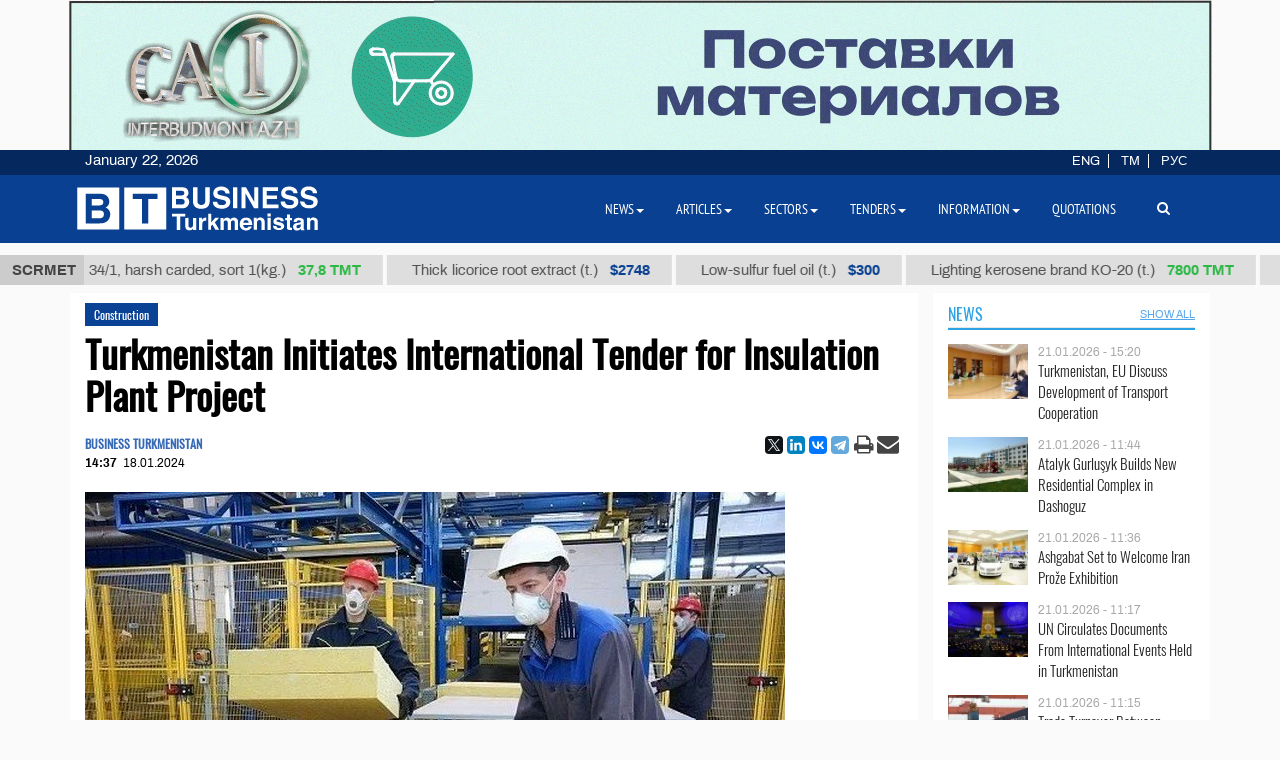

--- FILE ---
content_type: text/html; charset=UTF-8
request_url: https://business.com.tm/post/11286/turkmenistanda-yylylyk-we-ses-izolyasiya-plitalaryny-onduryan-zawod-gurmak-meyilleshdirilyar
body_size: 13186
content:

<!DOCTYPE html>
<html class="no-js" lang="en">
<head>
    <meta http-equiv="Content-Type" content="text/html; charset=utf-8"/>
    
    <link rel="canonical" href="https://business.com.tm/post/11286/turkmenistan-initiates-international-tender-for-insulation-plant-project" />
<link rel="stylesheet" type="text/css" href="/assets/a49a9756/css/font-awesome.min.css" />
<link rel="stylesheet" type="text/css" href="/themes/bt/css/fancybox/jquery.fancybox.min.css?v=0.1" />
<link rel="stylesheet" type="text/css" href="/assets/a0fc51e8/print.css" />
<link rel="stylesheet" type="text/css" href="/assets/6efbfc2c/css/social.css" />
<link rel="stylesheet" type="text/css" href="/themes/bt/css/bootstrap/bootstrap.min.css" />
<link rel="stylesheet" type="text/css" href="/themes/bt/css/countdown/jquery.countdown.min.css?v=0.1" />
<link rel="stylesheet" type="text/css" href="/themes/bt/css/frontend/base.css?v=3.23" />
<link rel="stylesheet" type="text/css" href="/themes/bt/css/frontend/components.min.css?v=0.28" />
<link rel="stylesheet" type="text/css" href="/themes/bt/css/frontend/default.css?v=3.40" />
<script type="text/javascript" src="/themes/bt/js/assets/jquery_1.8.3.js"></script>
<script type="text/javascript" src="/themes/bt/js/orphus/orphus_ru.js"></script>
<title>Turkmenistan Initiates International Tender for Insulation Plant Project | Construction</title>
        <meta name="description" content="In the village of Jebel in Turkmenistans Balkan region, preparations are in progress for the establishment of a plant dedicated to the production of thermal and acoustic insulation boards, mats, and continuous fibers."/>
    <meta name="keywords" content=""/>
    <meta name="robots" content="index,follow"/>
    <!-- Chrome, Firefox OS and Opera -->
    <meta name="theme-color" content="#094091">
    <!-- Windows Phone -->
    <meta name="msapplication-navbutton-color" content="#094091">
    <!-- iOS Safari -->
    <meta name="apple-mobile-web-app-status-bar-style" content="#094091">

    <meta name="author" content="bt"/>
    <link rel="shortcut icon" href="/themes/bt/img/favicon.ico" type="image/x-icon"/>
    <link rel="apple-touch-icon" sizes="128x128" href="/themes/bt/img/icons/logo_128.png">
    <link rel="icon" type="image/png" sizes="192x192" href="/themes/bt/img/icons/logo_192.png">
    <meta name="viewport" content="width = device-width, initial-scale = 1.0">
    <meta name="yandex-verification" content="58893c1befeb2289"/>
    <meta name="apple-mobile-web-app-capable" content="yes"/>

    <meta property="og:site_name" content=" Business Turkmenistan Information Center">
    <meta property="og:title" content="Turkmenistan Initiates International Tender for Insulation Plant Project | Construction"/>
    <meta property="og:description" content="In the village of Jebel in Turkmenistans Balkan region, preparations are in progress for the establishment of a plant dedicated to the production of thermal and acoustic insulation boards, mats, and continuous fibers."/>
    <meta property="og:type" content="website"/>
    <meta property="og:url" content="https://business.com.tm/post/11286/turkmenistan-initiates-international-tender-for-insulation-plant-project"/>
    <meta property="og:image" itemprop="image" content="https://business.com.tm/images/uploads/posts/e824a669aa0f40fbf0f2e77dddd89654.jpeg"/>
    <link rel="image_src" href="https://business.com.tm/images/uploads/posts/e824a669aa0f40fbf0f2e77dddd89654.jpeg">
    <!--    <link href="https://fonts.googleapis.com/css?family=Archivo" rel="stylesheet">-->
        <!-- Global site tag (gtag.js) - Google Analytics -->
    <script async src="https://www.googletagmanager.com/gtag/js?id=UA-142685523-1"></script>
    <script>
        window.dataLayer = window.dataLayer || [];

        function gtag() {
            dataLayer.push(arguments);
        }

        gtag('js', new Date());
        gtag('config', 'UA-142685523-1');
    </script>


</head>


<body class="">

<div id="bootstrap_dialog_wrapper">


</div>
<div id="backtotop">
    <a href="#top" id="topOfPage" title="вверх" style="display: none;">
    </a>
</div>



<div id="main">
    <div id="content" class="content section ">
        <!--<div class="trading_wrapper1">-->
<!--    <script src="https://www.macroaxis.com/widgets/url.jsp?t=42"></script>-->
<!--</div>-->



<div class="container-fluid">
    <div class="ticker-wrapper">
        <div class="tickerheader">
            <span> SCRMET</span>
        </div>

        <div class="marquee-div">
            <div class="marquee" style="display: none">
                                    <div class="ticker_item">
                                                    <a class="marqueeitems" href="https://business.com.tm/quotation/quotations">Aviation petrol B-92 (t.)                                                                    <span class="ticker_price" style="color:#"> $300</span>
                                                            </a>
                                            </div>
                                    <div class="ticker_item">
                                                    <a class="marqueeitems" href="https://business.com.tm/quotation/quotations">Cotton yarn Nm 34/1, harsh carded, sort 1(kg.)                                                                    <span class="ticker_price" style="color:#2bb845"> 37,8 ТМТ</span>
                                                            </a>
                                            </div>
                                    <div class="ticker_item">
                                                    <a class="marqueeitems" href="https://business.com.tm/quotation/quotations">Thick licorice root extract (t.)                                                                    <span class="ticker_price" style="color:#"> $2748</span>
                                                            </a>
                                            </div>
                                    <div class="ticker_item">
                                                    <a class="marqueeitems" href="https://business.com.tm/quotation/quotations">Low-sulfur fuel oil (t.)                                                                    <span class="ticker_price" style="color:#"> $300</span>
                                                            </a>
                                            </div>
                                    <div class="ticker_item">
                                                    <a class="marqueeitems" href="https://business.com.tm/quotation/quotations">Lighting kerosene brand КО-20 (t.)                                                                    <span class="ticker_price" style="color:#2bb845"> 7800 ТМТ</span>
                                                            </a>
                                            </div>
                                    <div class="ticker_item">
                                                    <a class="marqueeitems" href="https://business.com.tm/quotation/quotations">Petrol brand А-92 (t.)                                                                    <span class="ticker_price" style="color:#"> $350</span>
                                                            </a>
                                            </div>
                                    <div class="ticker_item">
                                                    <a class="marqueeitems" href="https://business.com.tm/quotation/quotations">Sodium chloride (food salt) (t.)                                                                    <span class="ticker_price" style="color:#"> $40</span>
                                                            </a>
                                            </div>
                                    <div class="ticker_item">
                                                    <a class="marqueeitems" href="https://business.com.tm/quotation/quotations">Mixed paraffin slack (t.)                                                                    <span class="ticker_price" style="color:#"> $1109</span>
                                                            </a>
                                            </div>
                                    <div class="ticker_item">
                                                    <a class="marqueeitems" href="https://business.com.tm/quotation/quotations">Dyed terry products in medium tones (kg.)                                                                    <span class="ticker_price" style="color:#2bb845"> 80 ТМТ</span>
                                                            </a>
                                            </div>
                                    <div class="ticker_item">
                                                    <a class="marqueeitems" href="https://business.com.tm/quotation/quotations">Total oil coke (t.)                                                                    <span class="ticker_price" style="color:#"> $685</span>
                                                            </a>
                                            </div>
                                    <div class="ticker_item">
                                                    <a class="marqueeitems" href="https://business.com.tm/quotation/quotations">Polypropylene brand TPP D 30 S (t.)                                                                    <span class="ticker_price" style="color:#"> $1000</span>
                                                            </a>
                                            </div>
                                    <div class="ticker_item">
                                                    <a class="marqueeitems" href="https://business.com.tm/quotation/quotations">Technical sulfuric acid (t.)                                                                    <span class="ticker_price" style="color:#"> $85</span>
                                                            </a>
                                            </div>
                                    <div class="ticker_item">
                                                    <a class="marqueeitems" href="https://business.com.tm/quotation/quotations">Denim fabric 12 ounces (m.)                                                                    <span class="ticker_price" style="color:#2bb845"> 40.5 ТМТ</span>
                                                            </a>
                                            </div>
                                    <div class="ticker_item">
                                                    <a class="marqueeitems" href="https://business.com.tm/quotation/quotations">Type II-Ordinary packaging pellicle 25 µ (t.)                                                                    <span class="ticker_price" style="color:#"> $1754</span>
                                                            </a>
                                            </div>
                                    <div class="ticker_item">
                                                    <a class="marqueeitems" href="https://business.com.tm/quotation/quotations">Liquefied petroleum gas (t.)                                                                    <span class="ticker_price" style="color:#"> $300</span>
                                                            </a>
                                            </div>
                                    <div class="ticker_item">
                                                    <a class="marqueeitems" href="https://business.com.tm/quotation/quotations">Heating oil (t.)                                                                    <span class="ticker_price" style="color:#35ba4e"> 2420 ТМТ</span>
                                                            </a>
                                            </div>
                                    <div class="ticker_item">
                                                    <a class="marqueeitems" href="https://business.com.tm/quotation/quotations">Low-sulfur fuel oil (t.)                                                                    <span class="ticker_price" style="color:#094091"> $300</span>
                                                            </a>
                                            </div>
                                    <div class="ticker_item">
                                                    <a class="marqueeitems" href="https://business.com.tm/quotation/quotations">Hydrotreated diesel fuel (t.)                                                                    <span class="ticker_price" style="color:#"> $300</span>
                                                            </a>
                                            </div>
                                    <div class="ticker_item">
                                                    <a class="marqueeitems" href="https://business.com.tm/quotation/quotations">Base oil brand SN-350 (t.)                                                                    <span class="ticker_price" style="color:#35ba4e"> 13500 TMT</span>
                                                            </a>
                                            </div>
                                    <div class="ticker_item">
                                                    <a class="marqueeitems" href="https://business.com.tm/quotation/quotations">Dyed wool yarn 5/2 (kg.)                                                                    <span class="ticker_price" style="color:#2bb845"> 131 TMT</span>
                                                            </a>
                                            </div>
                            </div>
        </div>
    </div>
</div>




        <div class="container">
            <div class="row inned">
    <!--    -->    <div class="col-md-8 col-lg-9 col-xl-9">
        <div class="mobile_block block">
            

<!--<div class="row">-->
<!--<div class="col-sm-3 col-xs-12 col-wide-right">-->
<!--    --><!--</div>-->

<!--<div class="col-sm-9">-->
    <div class="col-md-12">
        <div class="item_category">
            <a href="/post/sectors/construction">Construction</a>        </div>
    </div>

<div class="col-md-12">
    <div id="print_logo">
        <span style="display: none;"
              id="hidden_logo"><img src="/img/for_print.jpg" alt="" /></span>
    </div>

    <h1 class="post_header" itemprop="name" id="post_title"> Turkmenistan Initiates International Tender for Insulation Plant Project</h1>
    <div class="article_stats article_stats_fullwidth">
        <div class="pull-left">
                            <div class="author" id="author">
                    BUSINESS TURKMENISTAN                </div>
                        <time class="article_header_date" itemprop="dateCreated" id="d2"
                  datetime="2024-01-18T14:37:26+05:00"><span class="article_header_time">14:37</span>18.01.2024            </time>


        </div>

        <div class="pull-right social_div">
            <div class="pull-left yashare_btn">
                <div class="ya-share2" data-lang="en" data-size="s" data-services="facebook,twitter,linkedin,vkontakte,telegram" data-copy="last"></div>            </div>
            <div class="pull-right">

                <a height="30px" onclick="return processPrint();" href="#"><i style="font-size: 21px" class='fa fa-print fa-lg'></i></a><script type="text/javascript">
/*<![CDATA[*/

                var firstTime = true;
                function processPrint()
                {
                  
var printContents = document.getElementById('printdiv').innerHTML;

var printcontents=printContents.replace(/<a\b[^>]*>/i,"").replace(/<\/a>/i, "");

var originalContents = document.body.innerHTML;

var title=document.getElementById('post_title').innerHTML;
var author=document.getElementById('author').innerHTML;
var time=document.getElementById('d2').innerHTML;
var print_logo=document.getElementById('print_logo').innerHTML;



document.body.innerHTML = print_logo+'<br>'+author+'<br>'+time+'<h3>'+title+'</h3><br>'+printcontents;
document.getElementById('hidden_logo').style.display='block';
window.print();
document.body.innerHTML = originalContents;
                  
                  
                  
                }
            
/*]]>*/
</script><style type="text/css" media="print">
/*<![CDATA[*/

                .printWidgetScreenCover {display: none;}
                .printWidgetPrintedElement {display: block; margin: 20px;}
                
/*]]>*/
</style><style type="text/css" media="screen">
/*<![CDATA[*/

                .printWidgetPrintedElement {display: none;}
            
/*]]>*/
</style>                <a target="_top" href="mailto:info@business.com.tm?subject=Turkmenistan Initiates International Tender for Insulation Plant Project&body=&lt;p&gt;In the village of Jebel in Turkmenistan&amp;#39;s Balkan region, preparations are in progress for the establishment of a plant dedicated to the production of thermal and acoustic insulation boards, mats, and continuous fibers.&lt;br /&gt;
&lt;br /&gt;
To advance this initiative, the&amp;nbsp;Ministry of Industry and Construction Production&amp;nbsp;of Turkmenistan has officially announced an open international &lt;a href=&quot;https://business.com.tm/info/6827/ministerstvo-promyshlennosti-i-stroitelnogo-proizvodstva-obyavlyaet-tender&quot; target=&quot;_blank&quot;&gt;tender&lt;/a&gt;. The purpose of this tender is to secure services for preparing a comprehensive technical and economic justification for the construction project of the plant in Jebel, situated within the Balkan region. The details of this tender were published in the &amp;#39;Neutral Turkmenistan&amp;#39; newspaper on Thursday.&lt;br /&gt;
&lt;br /&gt;
Interested parties are required to submit applications along with registration documents, a power of attorney, a representative&amp;#39;s passport, and a non-refundable participation fee of $1,725, which includes $225 in VAT.&lt;br /&gt;
&lt;br /&gt;
Proposals addressing both commercial and technical aspects will be accepted within 30 working days from the publication date of the tender announcement.&lt;/p&gt;
"><i
                        style="font-size: 22px;margin-left:-4px;" class="fa fa-envelope fa-lg" aria-hidden="true"></i>
                </a>

            </div>

        </div>


    </div>


    <div id="printdiv">

        <div class="main_image media-object responsive">
                            <span class="figure thumb">
                    <a class="fancybox" rel="post" data-fancybox="post" data-width="700" data-height="480" href="/images/uploads/posts/e824a669aa0f40fbf0f2e77dddd89654.jpeg"><img title="Turkmenistan Initiates International Tender for Insulation Plant Project" itemprop="associatedMedia" src="/images/uploads/cache/posts/e824a669aa0f40fbf0f2e77dddd8965424420-700x5002.jpeg" alt="Turkmenistan Initiates International Tender for Insulation Plant Project" /></a>                    <figcaption class="figure-caption" style="max-width: 700px">
                                                    Production of thermal insulation boards in Kazakhstan. (Photo: stroiteh-msk.ru)                                            </figcaption>
                </span>
                    </div>

        <div class="article_text" itemprop="articleBody">
            <p>In the village of Jebel in Turkmenistan&#39;s Balkan region, preparations are in progress for the establishment of a plant dedicated to the production of thermal and acoustic insulation boards, mats, and continuous fibers.<br />
<br />
To advance this initiative, the&nbsp;Ministry of Industry and Construction Production&nbsp;of Turkmenistan has officially announced an open international <a href="https://business.com.tm/info/6827/ministerstvo-promyshlennosti-i-stroitelnogo-proizvodstva-obyavlyaet-tender" target="_blank">tender</a>. The purpose of this tender is to secure services for preparing a comprehensive technical and economic justification for the construction project of the plant in Jebel, situated within the Balkan region. The details of this tender were published in the &#39;Neutral Turkmenistan&#39; newspaper on Thursday.<br />
<br />
Interested parties are required to submit applications along with registration documents, a power of attorney, a representative&#39;s passport, and a non-refundable participation fee of $1,725, which includes $225 in VAT.<br />
<br />
Proposals addressing both commercial and technical aspects will be accepted within 30 working days from the publication date of the tender announcement.</p>
        </div>


    </div>

    
    <div class="row">
        <div class="col-md-12 ">
            <!--noindex-->
<div class="bannerK" style="padding-top: 15px">
    <!--noindex-->
<div id="nivo-slider" class="banner-wrapper ">
    <a rel="nofollow" target="_blank" href="/banner/a/leave?url=https%3A%2F%2Fnesipetsin.com%2F&amp;banner_id=243"><img width="1200" height="auto" src="/images/uploads/banners/9040ff2e63ae72ec6e87e9dec96822d2.gif" alt="Nesip etsin" /></a></div>

<!--/noindex-->
</div>
<!--/noindex-->
                    </div>
    </div>

        <div id="related-news-wrapper">
    <div class="comments__head">Read also</div>

    <!--    -->    <!---->
    <!---->
    <!--        <div class="row">-->
    <!--            <div class="col-xs-12">-->
    <!--                -->    <!--            </div>-->
    <!--        </div>-->
    <!--    -->    <div class="row">
        <div id="yw0" class="list-view">
<div class="summary"></div>

<div class="items">
<div class="col-md-4 col-xs-12 related_list big main-title">

            <span class="media-object responsive">
            <a rel="nofollow" class="thumb" href="https://business.com.tm/post/14967/atalyk-gurlushyk-builds-new-residential-complex-in-dashoguz"><img src="/images/uploads/cache/posts/4b28c9e4502fd4c482b33139c12f2d0830957-495x4352.jpeg" alt="Atalyk Gurluşyk Builds New Residential Complex in Dashoguz" /></a>        </span>
    
    <div class="item_meta_wrapper">
                    <div class="item_category">
                <a rel="nofollow" href="/post/sectors/construction">Construction</a>            </div>
                <div class="entry-date pull-right">
            <time
                    datetime="2026-01-21T11:44:22+05:00"> 21.01.2026 - 11:44</time>
        </div>
    </div>

    <div class="style-media-list">
        <h3 class="entry-title">
            <a rel="nofollow" alt="Atalyk Gurluşyk Builds New Residential Complex in Dashoguz" title="Atalyk Gurluşyk Builds New Residential Complex in Dashoguz" href="https://business.com.tm/post/14967/atalyk-gurlushyk-builds-new-residential-complex-in-dashoguz">Atalyk Gurluşyk Builds New Residential Complex in Dashoguz</a>        </h3>
    </div>
</div>


<!--    --><div class="col-md-4 col-xs-12 related_list big main-title">

            <span class="media-object responsive">
            <a rel="nofollow" class="thumb" href="https://business.com.tm/post/14949/turkmenistan-to-modernize-turkmenbashy-oil-refinery-complex"><img src="/images/uploads/cache/posts/1fda23386ab1d57a99c4659fe6e0229130938-495x4352.jpg" alt="Turkmenistan to Modernize Turkmenbashy Oil Refinery Complex" /></a>        </span>
    
    <div class="item_meta_wrapper">
                    <div class="item_category">
                <a rel="nofollow" href="/post/sectors/construction">Construction</a>            </div>
                <div class="entry-date pull-right">
            <time
                    datetime="2026-01-17T12:15:11+05:00"> 17.01.2026 - 12:15</time>
        </div>
    </div>

    <div class="style-media-list">
        <h3 class="entry-title">
            <a rel="nofollow" alt="Turkmenistan to Modernize Turkmenbashy Oil Refinery Complex" title="Turkmenistan to Modernize Turkmenbashy Oil Refinery Complex" href="https://business.com.tm/post/14949/turkmenistan-to-modernize-turkmenbashy-oil-refinery-complex">Turkmenistan to Modernize Turkmenbashy Oil Refinery Complex</a>        </h3>
    </div>
</div>


<!--    --><div class="col-md-4 col-xs-12 related_list big main-title">

            <span class="media-object responsive">
            <a rel="nofollow" class="thumb" href="https://business.com.tm/post/14884/new-residential-buildings-rise-in-southern-dashoguz"><img src="/images/uploads/cache/posts/e6b5347375fa66c7d1cab696272d779c30850-495x4352.jpeg" alt="New Residential Buildings Rise in Southern Dashoguz" /></a>        </span>
    
    <div class="item_meta_wrapper">
                    <div class="item_category">
                <a rel="nofollow" href="/post/sectors/construction">Construction</a>            </div>
                <div class="entry-date pull-right">
            <time
                    datetime="2026-01-03T20:58:23+05:00"> 03.01.2026 - 20:58</time>
        </div>
    </div>

    <div class="style-media-list">
        <h3 class="entry-title">
            <a rel="nofollow" alt="New Residential Buildings Rise in Southern Dashoguz" title="New Residential Buildings Rise in Southern Dashoguz" href="https://business.com.tm/post/14884/new-residential-buildings-rise-in-southern-dashoguz">New Residential Buildings Rise in Southern Dashoguz</a>        </h3>
    </div>
</div>


<!--    --><div class="col-md-4 col-xs-12 related_list big main-title">

            <span class="media-object responsive">
            <a rel="nofollow" class="thumb" href="https://business.com.tm/post/14722/modern-toyota-sales-and-service-center-under-construction-in-ashgabat"><img src="/images/uploads/cache/posts/Baner_Beyik-Yupek-Yoly1-0-0-0-0-1764680001_(1)30625-495x4352.jpeg" alt="Modern Toyota Sales and Service Center Under Construction in Ashgabat" /></a>        </span>
    
    <div class="item_meta_wrapper">
                    <div class="item_category">
                <a rel="nofollow" href="/post/sectors/construction">Construction</a>            </div>
                <div class="entry-date pull-right">
            <time
                    datetime="2025-12-03T12:19:21+05:00"> 03.12.2025 - 12:19</time>
        </div>
    </div>

    <div class="style-media-list">
        <h3 class="entry-title">
            <a rel="nofollow" alt="Modern Toyota Sales and Service Center Under Construction in Ashgabat" title="Modern Toyota Sales and Service Center Under Construction in Ashgabat" href="https://business.com.tm/post/14722/modern-toyota-sales-and-service-center-under-construction-in-ashgabat">Modern Toyota Sales and Service Center Under Construction in Ashgabat</a>        </h3>
    </div>
</div>


<!--    --><div class="col-md-4 col-xs-12 related_list big main-title">

            <span class="media-object responsive">
            <a rel="nofollow" class="thumb" href="https://business.com.tm/post/14689/new-residential-and-social-facilities-under-construction-in-dashoguz"><img src="/images/uploads/cache/posts/370d6f6fa3d155e057935771e8f489f530576-495x4352.jpg" alt="New Residential and Social Facilities Under Construction in Dashoguz" /></a>        </span>
    
    <div class="item_meta_wrapper">
                    <div class="item_category">
                <a rel="nofollow" href="/post/sectors/construction">Construction</a>            </div>
                <div class="entry-date pull-right">
            <time
                    datetime="2025-11-26T11:01:03+05:00"> 26.11.2025 - 11:01</time>
        </div>
    </div>

    <div class="style-media-list">
        <h3 class="entry-title">
            <a rel="nofollow" alt="New Residential and Social Facilities Under Construction in Dashoguz" title="New Residential and Social Facilities Under Construction in Dashoguz" href="https://business.com.tm/post/14689/new-residential-and-social-facilities-under-construction-in-dashoguz">New Residential and Social Facilities Under Construction in Dashoguz</a>        </h3>
    </div>
</div>


<!--    --><div class="col-md-4 col-xs-12 related_list big main-title">

            <span class="media-object responsive">
            <a rel="nofollow" class="thumb" href="https://business.com.tm/post/14671/turkmen-delegation-participates-in-major-construction-expo-in-dubai"><img src="/images/uploads/cache/posts/0598c7b907ccc5070d886664db168f1e30510-495x4352.jpg" alt="Turkmen Delegation Participates in Major Construction Expo in Dubai" /></a>        </span>
    
    <div class="item_meta_wrapper">
                    <div class="item_category">
                <a rel="nofollow" href="/post/sectors/construction">Construction</a>            </div>
                <div class="entry-date pull-right">
            <time
                    datetime="2025-11-24T13:18:21+05:00"> 24.11.2025 - 13:18</time>
        </div>
    </div>

    <div class="style-media-list">
        <h3 class="entry-title">
            <a rel="nofollow" alt="Turkmen Delegation Participates in Major Construction Expo in Dubai" title="Turkmen Delegation Participates in Major Construction Expo in Dubai" href="https://business.com.tm/post/14671/turkmen-delegation-participates-in-major-construction-expo-in-dubai">Turkmen Delegation Participates in Major Construction Expo in Dubai</a>        </h3>
    </div>
</div>


<!--    --></div>
<div class="keys" style="display:none" title="/post/11286/turkmenistanda-yylylyk-we-ses-izolyasiya-plitalaryny-onduryan-zawod-gurmak-meyilleshdirilyar"><span>14967</span><span>14949</span><span>14884</span><span>14722</span><span>14689</span><span>14671</span></div>
</div>    </div>
    <!--    -->
</div>


    

        

</div>
<!--</div>-->
<!--</div>-->



<style>
    a.fancybox {
        cursor: zoom-in;
    }
</style>

        </div>
    </div>

    <div class="col-md-4 col-lg-3 col-xl-3  col-wide-left">
        
    <div class="mobile_block block">
        <div class="col-md-12 bg-base col-lg-12 col-xl-12">
            <!--noindex-->

<div class="row category_header ">
    <div class="box_header_index">
        <div class="header">
            <a rel="nofollow" class="headerColor" href="/post/news">News</a>        </div>

        <div class="sub_header">
                    </div>
                    <div class="sub_header pull-right">
                <a rel="nofollow" class="show_all_header" href="/post/news">SHOW ALL</a>            </div>
            </div>
</div>
<!--/noindex-->        </div>
        <!--        <div class="col-md-12">-->
        


<div class="" id="yw1">

<div class="items">
<div class=" col-sm-12 col-md-12 main-title-light ">

    <div class="type-post style-media-list media links-level-4 colheight-index">
        <div class="inner_block">
                            <span class="media-object pull-left" >
                    <a class="thumb" href="https://business.com.tm/post/14968/turkmenistan-eu-discuss-development-of-transport-cooperation"><img src="/images/uploads/cache/posts/79b5512bf3023558712d7ec4bc4215c330958-90x604.jpeg" /></a>                </span>
                        <div class="media-body" >
                <span class="entry-date">
                        <time
                            datetime="2026-01-21T15:20:53+05:00"> 21.01.2026 - 15:20</time>
                    </span>
                <h3 class="entry-title">
                    <a alt="Turkmenistan, EU Discuss Development of Transport Cooperation" title="Turkmenistan, EU Discuss Development of Transport Cooperation" rel="bookmark" href="https://business.com.tm/post/14968/turkmenistan-eu-discuss-development-of-transport-cooperation">Turkmenistan, EU Discuss Development of Transport Cooperation</a>                </h3>
            </div>
        </div>
    </div>

</div><div class=" col-sm-12 col-md-12 main-title-light ">

    <div class="type-post style-media-list media links-level-4 colheight-index">
        <div class="inner_block">
                            <span class="media-object pull-left" >
                    <a class="thumb" href="https://business.com.tm/post/14967/atalyk-gurlushyk-builds-new-residential-complex-in-dashoguz"><img src="/images/uploads/cache/posts/4b28c9e4502fd4c482b33139c12f2d0830957-90x604.jpeg" /></a>                </span>
                        <div class="media-body" >
                <span class="entry-date">
                        <time
                            datetime="2026-01-21T11:44:22+05:00"> 21.01.2026 - 11:44</time>
                    </span>
                <h3 class="entry-title">
                    <a alt="Atalyk Gurluşyk Builds New Residential Complex in Dashoguz" title="Atalyk Gurluşyk Builds New Residential Complex in Dashoguz" rel="bookmark" href="https://business.com.tm/post/14967/atalyk-gurlushyk-builds-new-residential-complex-in-dashoguz">Atalyk Gurluşyk Builds New Residential Complex in Dashoguz</a>                </h3>
            </div>
        </div>
    </div>

</div><div class=" col-sm-12 col-md-12 main-title-light ">

    <div class="type-post style-media-list media links-level-4 colheight-index">
        <div class="inner_block">
                            <span class="media-object pull-left" >
                    <a class="thumb" href="https://business.com.tm/post/14966/ashgabat-set-to-welcome-iran-prozhe-exhibition"><img src="/images/uploads/cache/posts/58eb7d49369a644b4aba8853ea099e9f30956-90x604.jpeg" /></a>                </span>
                        <div class="media-body" >
                <span class="entry-date">
                        <time
                            datetime="2026-01-21T11:36:47+05:00"> 21.01.2026 - 11:36</time>
                    </span>
                <h3 class="entry-title">
                    <a alt="Ashgabat Set to Welcome Iran Prože Exhibition" title="Ashgabat Set to Welcome Iran Prože Exhibition" rel="bookmark" href="https://business.com.tm/post/14966/ashgabat-set-to-welcome-iran-prozhe-exhibition">Ashgabat Set to Welcome Iran Prože Exhibition</a>                </h3>
            </div>
        </div>
    </div>

</div><div class=" col-sm-12 col-md-12 main-title-light ">

    <div class="type-post style-media-list media links-level-4 colheight-index">
        <div class="inner_block">
                            <span class="media-object pull-left" >
                    <a class="thumb" href="https://business.com.tm/post/14965/un-circulates-documents-from-international-events-held-in-turkmenistan"><img src="/images/uploads/cache/posts/12efa35c198235a5a2adf6f52460d0ad30955-90x604.jpg" /></a>                </span>
                        <div class="media-body" >
                <span class="entry-date">
                        <time
                            datetime="2026-01-21T11:17:22+05:00"> 21.01.2026 - 11:17</time>
                    </span>
                <h3 class="entry-title">
                    <a alt="UN Circulates Documents From International Events Held in Turkmenistan" title="UN Circulates Documents From International Events Held in Turkmenistan" rel="bookmark" href="https://business.com.tm/post/14965/un-circulates-documents-from-international-events-held-in-turkmenistan">UN Circulates Documents From International Events Held in Turkmenistan</a>                </h3>
            </div>
        </div>
    </div>

</div><div class=" col-sm-12 col-md-12 main-title-light ">

    <div class="type-post style-media-list media links-level-4 colheight-index">
        <div class="inner_block">
                            <span class="media-object pull-left" >
                    <a class="thumb" href="https://business.com.tm/post/14964/trade-turnover-between-turkmenistan-and-china-exceeds-104-billion"><img src="/images/uploads/cache/posts/8cb597f900ab845d7a5ec32cb1f2a06830954-90x604.jpeg" /></a>                </span>
                        <div class="media-body" >
                <span class="entry-date">
                        <time
                            datetime="2026-01-21T11:15:33+05:00"> 21.01.2026 - 11:15</time>
                    </span>
                <h3 class="entry-title">
                    <a alt="Trade Turnover Between Turkmenistan and China Exceeds $10.4 Billion" title="Trade Turnover Between Turkmenistan and China Exceeds $10.4 Billion" rel="bookmark" href="https://business.com.tm/post/14964/trade-turnover-between-turkmenistan-and-china-exceeds-104-billion">Trade Turnover Between Turkmenistan and China Exceeds $10.4 Billion</a>                </h3>
            </div>
        </div>
    </div>

</div><div class=" col-sm-12 col-md-12 main-title-light ">

    <div class="type-post style-media-list media links-level-4 colheight-index">
        <div class="inner_block">
                            <span class="media-object pull-left" >
                    <a class="thumb" href="https://business.com.tm/post/14963/how-to-register-with-scrmet-financial-monitoring-unit"><img src="/images/uploads/cache/posts/61a8be4cb4d34388fbb7cfd3e076ba3d30953-90x604.jpg" /></a>                </span>
                        <div class="media-body" >
                <span class="entry-date">
                        <time
                            datetime="2026-01-20T16:42:02+05:00"> 20.01.2026 - 16:42</time>
                    </span>
                <h3 class="entry-title">
                    <a alt="How to Register With SCRMET Financial Monitoring Unit" title="How to Register With SCRMET Financial Monitoring Unit" rel="bookmark" href="https://business.com.tm/post/14963/how-to-register-with-scrmet-financial-monitoring-unit">How to Register With SCRMET Financial Monitoring Unit</a>                </h3>
            </div>
        </div>
    </div>

</div><div class=" col-sm-12 col-md-12 main-title-light ">

    <div class="type-post style-media-list media links-level-4 colheight-index">
        <div class="inner_block">
                            <span class="media-object pull-left" >
                    <a class="thumb" href="https://business.com.tm/post/14962/turkmenistan-introduces-unified-standards-for-electricity-transmission-loss-accounting"><img src="/images/uploads/cache/posts/376b6146be2a74a8f5b81ff35907f28230951-90x604.jpg" /></a>                </span>
                        <div class="media-body" >
                <span class="entry-date">
                        <time
                            datetime="2026-01-20T12:34:28+05:00"> 20.01.2026 - 12:34</time>
                    </span>
                <h3 class="entry-title">
                    <a alt="Turkmenistan Introduces Unified Standards for Electricity Transmission Loss Accounting" title="Turkmenistan Introduces Unified Standards for Electricity Transmission Loss Accounting" rel="bookmark" href="https://business.com.tm/post/14962/turkmenistan-introduces-unified-standards-for-electricity-transmission-loss-accounting">Turkmenistan Introduces Unified Standards for Electricity Transmission Loss Accounting</a>                </h3>
            </div>
        </div>
    </div>

</div></div>
<div class="summary"></div> <div class="keys" style="display:none" title="/post/11286/turkmenistanda-yylylyk-we-ses-izolyasiya-plitalaryny-onduryan-zawod-gurmak-meyilleshdirilyar"><span>14968</span><span>14967</span><span>14966</span><span>14965</span><span>14964</span><span>14963</span><span>14962</span></div>
</div>
<div class="clearfix"></div>




    </div>


    <div class="next-block" style="margin-top: 10px;">
        <!--noindex-->
<div class="bannerC" style="">
    <!--noindex-->
<div id="nivo-slider" class="banner-wrapper ">
    <a rel="nofollow" target="_blank" href="/banner/a/leave?url=https%3A%2F%2Fbusiness.com.tm%2Ftm%2Fpost%2F13505%2Fturkmen-company-launches-production-of-nextgeneration-api-sp-motor-oils&amp;banner_id=492"><img width="400" height="auto" src="/images/uploads/banners/5fdbff776de08f4d6c81a20644437440.png" alt="Greenhill" /></a></div>

<!--/noindex-->
</div>
<!--/noindex-->
    </div>


    <div class="next-block">
        <div class="mobile_block block">
            <div class="col-md-12 col-lg-12 col-xl-12">
                <!--noindex-->

<div class="row category_header ">
    <div class="box_header_index">
        <div class="header">
            <a rel="nofollow" class="headerColor" href="/info/tenders">Tenders</a>        </div>

        <div class="sub_header">
                    </div>
                    <div class="sub_header pull-right">
                <a rel="nofollow" class="show_all_header" href="/info/tenders">SHOW ALL</a>            </div>
            </div>
</div>
<!--/noindex-->            </div>
            <div class="col-md-12">
                    <div class="row">
        <div class="col-sm-12 col-xs-12">


            

                <div class="row">
                    <article class="">
                        <div class="type-info-item list-item" style="padding: 5px;">


                            <div class="entry-title">
                                <div class="data" style="margin-bottom: 5px">
                                                                            <span class="badge badge-inverse badge_ex" style="background-color:#094091">
                                    21.01.2026                                 </span>
                                                                            <span class="badge badge-info badge_ex">
                                    04.03.2026                                </span>
                                                                    </div>


                                <a rel="bookmark" title="Turkmengas Announces Tender for Purchase of Material and Technical Resources" class="link" href="https://business.com.tm/info/7857/turkmengas-announces-tender-for-purchase-of-material-and-technical-resources">Turkmengas Announces Tender for Purchase of Material and Technical Resources</a>                            </div>
                                                            <sub class="text-green"><i class="fa fa-map-marker"
                                                           aria-hidden="true"></i> Archabil Avenue 56, Ashgabat, Turkmenistan</sub>
                                                    </div>
                    </article>
                </div>
                

                <div class="row">
                    <article class="">
                        <div class="type-info-item list-item" style="padding: 5px;">


                            <div class="entry-title">
                                <div class="data" style="margin-bottom: 5px">
                                                                            <span class="badge badge-inverse badge_ex" style="background-color:#094091">
                                    21.01.2026                                 </span>
                                                                            <span class="badge badge-info badge_ex">
                                    03.03.2026                                </span>
                                                                    </div>


                                <a rel="bookmark" title="Türkmennebit Announces Tender for Purchase of General Plant, Technological and Drilling Equipment" class="link" href="https://business.com.tm/info/7856/turkmennebit-announces-tender-for-purchase-of-general-plant-technological-and-drilling-equipment">Türkmennebit Announces Tender for Purchase of General Plant, Technological and Drilling Equipment</a>                            </div>
                                                            <sub class="text-green"><i class="fa fa-map-marker"
                                                           aria-hidden="true"></i> Archabil Avenue 56, Ashgabat, Turkmenistan</sub>
                                                    </div>
                    </article>
                </div>
                

                <div class="row">
                    <article class="">
                        <div class="type-info-item list-item" style="padding: 5px;">


                            <div class="entry-title">
                                <div class="data" style="margin-bottom: 5px">
                                                                            <span class="badge badge-inverse badge_ex" style="background-color:#094091">
                                    20.01.2026                                 </span>
                                                                            <span class="badge badge-info badge_ex">
                                    02.03.2026                                </span>
                                                                    </div>


                                <a rel="bookmark" title="Turkmengas Announces Tender for Purchase of Material and Technical Resources" class="link" href="https://business.com.tm/info/7855/turkmengas-announces-tender-for-purchase-of-material-and-technical-resources">Turkmengas Announces Tender for Purchase of Material and Technical Resources</a>                            </div>
                                                            <sub class="text-green"><i class="fa fa-map-marker"
                                                           aria-hidden="true"></i> Archabil Avenue 56, Ashgabat, Turkmenistan</sub>
                                                    </div>
                    </article>
                </div>
                        </div>
    </div>
            </div>
        </div>
    </div>


    <div class="next-block">
        <div class="mobile_block block">
            <div class="col-md-12 col-lg-12 col-xl-12">
                <div class="row category_header ">
                    <div class="box_header_index">
                        <div class="header">
                            <span class="headerColor">Send us news</span>
                        </div>
                    </div>
                </div>
            </div>
            <div class="col-md-12 bg-base col-lg-12 col-xl-12">
                

<div class="subscriber-form form">

    <!--    -->
    <!--    -->    <!--    -->    <div class="row">
        <div class="col-md-12">
            <div class="subscriber_logo" style="text-align: center;">
                <img src="/themes/bt/img/icons/send_envelope.png" border="0">
            </div>
        </div>
        <div class="col-md-12">
            <span
                class="subscribe_desc"> Submit your press releases! </span>
        </div>
    </div>

    <!--    <div class="row">-->
    <!--        <div class="col-md-12">-->
    
    <a href="mailto:info@business.com.tm?subject=Biznes habar"
       class="mail_link">Send</a>
    <!--        -->    <!--        -->    <!--        -->    <!--        </div>-->
    <!--    </div>-->


    <!--    -->
</div><!-- form -->            </div>
        </div>
    </div>
    <div class="next-block" style="margin-bottom: 15px;">
        <!--noindex-->
<div class="bannerD" style="">
    <!--noindex-->
<div id="nivo-slider" class="banner-wrapper ">
    <a rel="nofollow" target="_blank" href="/banner/a/leave?url=https%3A%2F%2Fhazar.com.tm%2F&amp;banner_id=502"><img height="auto" src="/images/uploads/banners/c7e0220967141efb38f975aef25bfde0.png" alt="Hazar Atiyachlandyrysh" /></a></div>

<!--/noindex-->
</div>
<!--/noindex-->
    </div>


    </div>
</div>

        </div>
    </div>
</div>


<!--noindex-->

<footer id="footer" class="footer-area ">

    <div class="footer-top footer-section">
        <div class="container">
            <div class="row">
                <div class=" col-md-4">
                    <div class="footer_logo">
                        <img id="for_print" alt="Logo" border="0"
                             src="/themes/bt/img/logo_en.svg"
                             width="65%"
                             style="width: 215px;height: 57px;"
                        >

                        <!--                        <img  id="for_print" alt="Logo"-->
                        <!--                             src="-->
                        <!--/img/logo_footer.png" border="0">-->
                    </div>
                    <div class="footer_text_cr">
                        <span> &copy; 2026 BT All rights reserved.</span>
<!--                        <span> --><!--</span>-->
                    </div>
                    <div class="social_link_panel">
    <div class="row">
        <div class="col-md-12">
            <ul class="social-link-icons">
                <li class='facebook'><a rel="nofollow" href='https://www.facebook.com/businessturkmenistan/?ref=aymt_homepage_panel&eid=ARAgUWu4hI8FDsIo6kFVgvaLVOrF_fZIjra_kjjyARLZMqa1vZcgnwB6NRr1QASxW0eEYBlp1HGtH7js'>facebook</a></li><li class='twitter'><a rel="nofollow" href='https://twitter.com/bt_inter?s=09'>twitter</a></li><li class='linkedin'><a rel="nofollow" href='https://www.linkedin.com/company/bt-inter'>linkedin</a></li><li class='instagram'><a rel="nofollow" href='https://www.instagram.com/invites/contact/?i=1j6ec0ytr254b&utm_content=7utduqq'>instagram</a></li><li class='dzen'><a rel="nofollow" href='https://dzen.ru/id/66e16f8d1df72c7dd6286e8c'>dzen</a></li>            </ul>
        </div>
    </div>
</div>                    <a rel="nofollow" href="https://play.google.com/store/apps/details?id=com.tmt.business" style="margin-right: 10px" target="_blank">
                        <img src="/themes/bt/img/icons/google_play.svg" width="30%">
                    </a>

                    <a rel="nofollow" href="https://apps.apple.com/tm/app/biznes-t%C3%BCrkmenistan/id6745824463" target="_blank">
                        <img src="/themes/bt/img/icons/app_store.svg" width="30%">
                    </a>
                </div>
                <div class=" col-md-8">
                    <div class="row">
                        <div class=" col-md-6">
                            <h3>CORPORATE</h3>
                            <ul class="entries links links-inline ">
                                <li><a rel="nofollow" href="https://business.com.tm/information/2/aboutus">About us</a></li><li><a rel="nofollow" href="https://business.com.tm/information/3/terms">Terms and Conditions</a></li><li><a rel="nofollow" href="https://business.com.tm/information/4/privacy">Privacy Policy</a></li><li><a rel="nofollow" href="https://business.com.tm/information/6/advert">Contact us</a></li>                            </ul>
                        </div>
<!--                        <div class=" col-md-4">-->
<!--                            <h3>--><!--</h3>-->
<!--                            --><!--                        </div>-->

                        <div class=" col-md-6">
                            <h3>Contacts</h3>
                            <ul class="entries links links-inline ">
                                <li>info@business.com.tm</li><li>A.Niyazov ave. 157, Ashgabat, Turkmenistan, 744000</li><li>+993 61 89 14 98</li><li>For announcements and vacancies: press@business.com.tm</li>                            </ul>
                        </div>
                    </div>
                </div>
            </div>
        </div>
    </div>

    <div class="footer-bottom footer-section">
        <!-- Yandex.Metrika counter -->
        <script type="text/javascript">
            (function (m, e, t, r, i, k, a) {
                m[i] = m[i] || function () {
                    (m[i].a = m[i].a || []).push(arguments)
                };
                m[i].l = 1 * new Date();
                k = e.createElement(t), a = e.getElementsByTagName(t)
                    [0], k.async = 1, k.src = r, a.parentNode.insertBefore(k, a)
            })
            (window, document, "script", "https://mc.yandex.ru/metrika/tag.js", "ym");
            ym(54207106, "init", {
                clickmap: true,
                trackLinks: true,
                accurateTrackBounce: true
            });
        </script>
        <noscript>
            <div><img src="https://mc.yandex.ru/watch/54207106" style="position:absolute;
left:-9999px;" alt=""/></div>
        </noscript>
        <!-- /Yandex.Metrika counter -->
    </div>
</footer>
<!--/noindex-->

<div class="container">
    <!--noindex-->
<div class="BannerA" style="">
    <!--noindex-->
<div id="topbanner" class="banner-wrapper ">
    <a rel="nofollow" target="_blank" href="/banner/a/leave?url=https%3A%2F%2Fforms.yandex.ru%2Fu%2F69300631068ff0c850b7e029&amp;banner_id=521"><img height="auto" src="/images/uploads/banners/1140x150.gif" alt="Interbudmash" /></a></div>

<!--/noindex-->
</div>
<!--/noindex-->

        <style>
            #header_wrapper {
                top: 150px;
            }

            #main {
                top: 150px;
            }

            #footer {
                margin-top: 150px;
            }
        </style>
        </div>

<div id="header_wrapper">


    <div class="header-top">
        <div class="container">
            <div class="col-md-12">
                <div class="pull-left">
                    <span id="date_time" style="color: white">2022</span>
                </div>
                <div class="pull-right">
                    <span class="language"><a href="/post/11286/turkmenistanda-yylylyk-we-ses-izolyasiya-plitalaryny-onduryan-zawod-gurmak-meyilleshdirilyar">ENG</a>
<a href="/tm/post/11286/turkmenistanda-yylylyk-we-ses-izolyasiya-plitalaryny-onduryan-zawod-gurmak-meyilleshdirilyar">TM</a>
<a href="/ru/post/11286/turkmenistanda-yylylyk-we-ses-izolyasiya-plitalaryny-onduryan-zawod-gurmak-meyilleshdirilyar">РУС</a></span>                </div>
            </div>
        </div>
    </div>

    <nav class="navbar navbar-default header-middle">
        <div class="container">
            <div class="navbar-header">
                <button type="button" class="navbar-toggle collapsed" data-toggle="collapse"
                        data-target="#bs-example-navbar-collapse-1" aria-expanded="false">
                    <span class="sr-only">Toggle navigation</span>
                    <span class="icon-bar"></span>
                    <span class="icon-bar"></span>
                    <span class="icon-bar"></span>
                </button>
                <div class=" navbar-brand">
                    <a href="https://business.com.tm/">
                        <img src="/themes/bt/img/logo_en.svg"
                             width="85%" style="height: 57px">
                    </a>
                </div>
                <!--            <a class="navbar-brand" href="#">Brand</a>-->
            </div>

            <!-- Collect the nav links, forms, and other content for toggling -->
            <div class="collapse navbar-collapse bt-navbar" id="bs-example-navbar-collapse-1">
                <ul class="nav navbar-nav">
                    
                    <li class="dropdown news "> <a href="/post/news"  class="btn btn-link dropdown-toggle">News<span class="caret"></span></a><ul class="dropdown-menu"><li> <a href="/post/news/official-news">Official news</a></li><li> <a href="/post/news/business">Business</a></li><li> <a href="/post/news/exchange">Exchange</a></li><li> <a href="/post/news/Economy">Economy</a></li><li> <a href="/post/news/society">Society</a></li><li> <a href="/post/news/made-in-tm-en">Made in Turkmenistan</a></li></ul></li><li class="dropdown articles "> <a href="/post/articles"  class="btn btn-link dropdown-toggle">Articles<span class="caret"></span></a><ul class="dropdown-menu"><li> <a href="/post/articles/analysis">Analysis</a></li><li> <a href="/post/articles/explanation">Explanation</a></li><li> <a href="/post/articles/commentary">Commentary</a></li></ul></li><li class="dropdown sectors "> <a href="/post/sectors"  class="btn btn-link dropdown-toggle">Sectors<span class="caret"></span></a><ul class="dropdown-menu"><li> <a href="/post/sectors/energy">Energy</a></li><li> <a href="/post/sectors/chemical-industry">Chemical industry</a></li><li> <a href="/post/sectors/textile-industry">Textile industry</a></li><li> <a href="/post/sectors/logistics">Logistics</a></li><li> <a href="/post/sectors/construction">Construction</a></li><li> <a href="/post/sectors/agriculture">Agriculture</a></li></ul></li><li class="dropdown tenders "> <a href="/info/tenders"  class="btn btn-link dropdown-toggle">Tenders<span class="caret"></span></a><ul class="dropdown-menu"><li> <a href="/info/tenders/Oil-gas">Oil and gas</a></li><li> <a href="/info/tenders/construction">Construction</a></li><li> <a href="/info/tenders/trade">Trade</a></li><li> <a href="/info/tenders/services">Services</a></li><li> <a href="/info/tenders/healthcare">Healthcare</a></li></ul></li><li class="dropdown advert "> <a href="/advert/information"  class="btn btn-link dropdown-toggle">Information<span class="caret"></span></a><ul class="dropdown-menu"><li> <a href="/work/jobs/vacancy">Vacancy</a></li><li> <a href="/advert/information/announcements">Announcements</a></li><li> <a href="/info/exhibitions">Exhibitions</a></li></ul></li><li class="dropdown quotation "> <a href="/quotation/quotations"  class="btn btn-link dropdown-toggle">Quotations</a></li>
                    <li class="">
                        <a href="/search/a/search" class="ajaxSearch1 searchButton">
                            <span class="text"><span class="fa fa-search"></span>
                                                            </span>
                        </a>
                    </li>
                    
            </div>
    </nav>
</div>





<!--<noscript>-->
<!--    <div><img src="//mc.yandex.ru/watch/24581507" style="position:absolute; left:-9999px;" alt=""/></div>-->
<!--</noscript>-->

<!--<script src="https://cdnjs.cloudflare.com/ajax/libs/postscribe/2.0.8/postscribe.min.js"></script>-->
<script type="text/javascript" src="/themes/bt/js/assets/jquery_1.8.3.js"></script>
<script type="text/javascript" src="/themes/bt/js/assets/jquery-ui.min.loc.js"></script>
<!--        <script type="text/javascript" src="http://ajax.googleapis.com/ajax/libs/jquery/1.10.2/jquery.min.js"></script>-->
<div class="photoswipe_wrapper"></div>
<!-- Запрос на восстановление регистрационной информации -->
<script type="text/javascript" src="/themes/bt/js/fancybox/jquery.fancybox.min.js"></script>
<script type="text/javascript" src="https://yastatic.net/share2/share.js"></script>
<script type="text/javascript" src="/assets/6a8deb98/js/jquery.pause.js"></script>
<script type="text/javascript" src="/assets/6a8deb98/js/jquery.marquee.min.js"></script>
<script type="text/javascript" src="/assets/6a8deb98/js/init.js?v=1.1"></script>
<script type="text/javascript" src="/themes/bt/js/bootstrap/bootstrap.min.js"></script>
<script type="text/javascript" src="/themes/bt/js/main.js?v=1.19"></script>
<script type="text/javascript" src="/themes/bt/js/social.min.js?v=0.11"></script>
<script type="text/javascript" src="/themes/bt/js/assets/jquery.plugin.min.js?v=0.11"></script>
<script type="text/javascript" src="/themes/bt/js/assets/jquery.countdown.min.js"></script>
<script type="text/javascript" src="/themes/bt/js/assets/jquery.yiilistview_manual.min.js"></script>
<script type="text/javascript" src="/themes/bt/js/assets/jquery.ba-bbq_manual.min.js"></script>
<script type="text/javascript" src="/themes/bt/js/assets/jquery.yiiactiveform.min.js"></script>
<script type="text/javascript" src="/themes/bt/js/assets/jquery.history.min.js"></script>
<script type="text/javascript" src="/themes/bt/js/assets/postscribe.min.js"></script>
<script type="text/javascript">
/*<![CDATA[*/

                    $('body').on('click','#ajax_register',function(){
                        var url=$(this).attr('href');
                        $.ajax({
                            'dataType':'html',
                            'success':function(data){
                                $('#nav-popup-inner .login_wrapper').hide();
                                postscribe('#nav-popup-inner', data);
                                $('.nav-popup').addClass('opened');   
                                $('.nav-popup').slideDown(500);   
                            },
                            'url':url,
                            'cache':false
                        });
                        return false;
                    });
           
jQuery(function($) {
jQuery('#yw0').yiiListView({'ajaxUpdate':['yw0'],'ajaxVar':'ajax','pagerClass':'pagination','loadingClass':'list\x2Dview\x2Dloading','sorterClass':'sorter','enableHistory':false,'afterAjaxUpdate':function() {
			jQuery('.popover').remove();
			jQuery('a[rel="popover"]').popover();
			jQuery('.tooltip').remove();
			jQuery('a[rel="tooltip"]').tooltip();
		}});

            $('.article_text img').each(function () {
                $(this).wrap($('<a/>', {
                    href: $(this).attr('src'),
                    class: "fancybox",
                    rel: "post",
                    "data-fancybox":"post"
                }));
            });
          
            var $visible = $('.fancybox');
            $("body").on("click",".fancybox",function(e){
                e.preventDefault();
                $.fancybox.open( $visible, {
                    infobar : true,
                    arrows  : true,
                    loop : true,
                    image : {
                        preload : "auto",
                    },
                    thumbs : {
                        autoStart : true
                    }
                }, $visible.index( this ) );

                return false;
            });

jQuery('#yw1').yiiListView({'ajaxUpdate':[],'ajaxVar':'ajax','pagerClass':'pagination','loadingClass':'list\x2Dview\x2Dloading','sorterClass':'auto_sorter','enableHistory':true});

                        date_time_en('date_time');
          
});
/*]]>*/
</script>
</body>
</html>
                
                
                
                